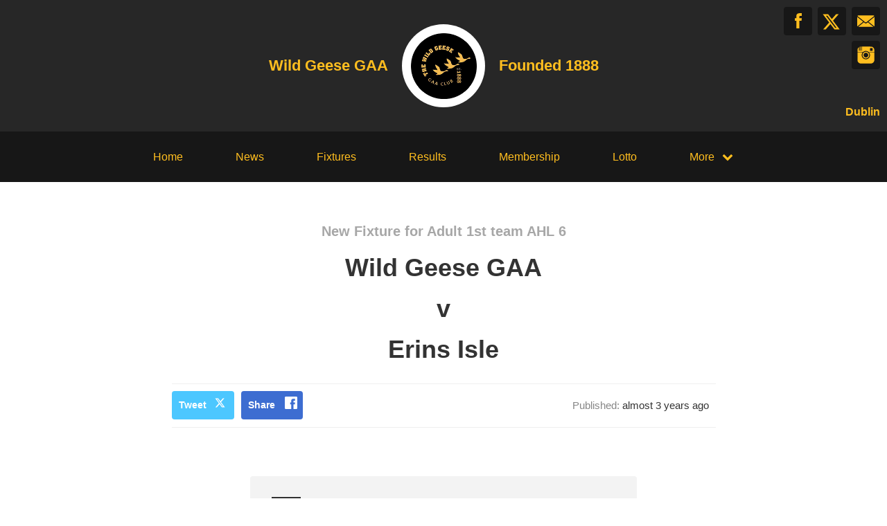

--- FILE ---
content_type: text/html; charset=utf-8
request_url: https://wildgeesegaa.ie/fixtures/102851
body_size: 25776
content:
<!DOCTYPE html>
<html>

  <head>
    <meta charset="utf-8">
    <meta name="ROBOTS" content="NOODP">
    <meta name="viewport" content="width=device-width, initial-scale=1.0">
    <meta name="title" content="Wild Geese GAA | Wild Geese GAA Fixtures">
    <meta name="keywords" content="    Wild Geese GAA, Fixture, Fixtures, Game, Match, GAA
">
    <meta name="description" content="    Upcoming Fixtures for Wild Geese GAA. Powered by ClubZap.
">
    <meta name="cz_attribution" content=""/>
      <meta name="apple-itunes-app" content="app-id=1004097048, app-argument=https://l.clubzap.com/46OQkj">

    <title>Wild Geese GAA | Wild Geese GAA Fixtures</title>
    <link rel="icon" type="image/x-icon" href="https://theclubapp-photos-production.s3.eu-west-1.amazonaws.com/favicons/5ceb0657-fca6-4eac-b39a-19cd51364a6e/favicon - 2021-11-25T132007.254.ico" />
    <style>
        :root {
            --primary-color: #272727;
            --primary-color-hover-state: #000000;
            --primary-offset-color: #171717;
            --secondary-color: #ffbe1f;
        }
    </style>
    <link rel="stylesheet" href="/assets/public/common-a0107779fb4b88993345f023015a7588422f815ac77255751437cf85dfc98623.css" />
    <link rel="stylesheet" href="/assets/custom_sites_tw-450dbfaf5c91d2fd8b45ee0e690d1a93f32c15f8bc6d1e427ec3feb0fe40a766.css" data-turbo-track="reload" />
    <link rel="stylesheet" href="//fonts.googleapis.com/css?family=Varela+Round" media="all" />
    <script src="https://js.stripe.com/v3"></script>

    <!-- Google tag (gtag.js) -->
<script async src=https://www.googletagmanager.com/gtag/js?id=G-74V0FJT83H></script>
<script>
  window.dataLayer = window.dataLayer || [];
  function gtag(){dataLayer.push(arguments);}
  gtag('js', new Date());

  gtag('config', 'G-74V0FJT83H');
</script>


    <script src="/assets/entrypoints/public_components-43069f94a77a6dfa661bbcca52573e510425306137a57ca910292b67e18d91e0.js" data-turbo-track="reload" type="module" defer="defer"></script>
    <script src="/assets/sprockets_entrypoints/public-59a10622901e6be786680dcea6a0f388a8b213db07394cf3546084fe93a3cd68.js"></script>
    <script type="text/javascript">
  const CZ_LOCALE = "en_ie";
  const CZ_LOCALE_COUNTRY = "IE";
</script>




	<script>
  window.fbAsyncInit = function() {
    FB.init({
      appId      : 1653412631567219,
      xfbml      : true,
      version    : 'v2.4'
    });
  };

  (function(d, s, id){
     var js, fjs = d.getElementsByTagName(s)[0];
     if (d.getElementById(id)) {return;}
     js = d.createElement(s); js.id = id;
     js.src = "//connect.facebook.net/en_US/sdk.js";
     fjs.parentNode.insertBefore(js, fjs);
   }(document, 'script', 'facebook-jssdk'));
</script>



    <meta name="csrf-param" content="authenticity_token" />
<meta name="csrf-token" content="CC88BcOvLdPSUSF03aNzkg9aEzlMS16YVC-Hd9jBkseMjMmDTfU6wPoF5EeYdwKy0DKO6jsg43a82qfjBpfKhg" />

    <meta property="fb:app_id" content="1653412631567219">
    <meta property="og:site_name" content="Wild Geese GAA">
    <meta property="og:url" content="https://wildgeesegaa.ie/fixtures/102851">

        <meta property="og:title" content="Fixtures for Wild Geese GAA"/>
    <meta property="og:type" content="website"/>
    <meta property="og:description" content="We just posted this fixture on ClubZap. Follow the link and download the app for realtime updates from Wild Geese GAA"/>
    <meta property="og:image" content="https://theclubapp-photos-production.s3.eu-west-1.amazonaws.com/eqy3i5iwt8jrp0r2g4fc77ndgqn5"/>

    <meta name="twitter:card" content="summary"/>
    <meta name="twitter:site" content="wildgeesegaa"/>
    <meta name="twitter:title" content="Fixtures for Wild Geese GAA"/>
    <meta name="twitter:description" content="We just posted this fixture on ClubZap. Follow the link and download the app for realtime updates from Wild Geese GAA"/>
    <meta name="twitter:image" content="https://theclubapp-photos-production.s3.eu-west-1.amazonaws.com/k2mkynapssr7rrhhd2s4f407gtps"/>

  </head>

  <body class="public-fixtures public-fixtures-show">
    <div class="viewport-wrapper">
      <!-- Public Header -->

<div class="header">
  <div class="inner-wrapper">


      <div class="header-with-foundation-year">
        <div class="header-left-column">
          <h1>Wild Geese GAA</h1>
        </div>
        <div class="header-logo-wrapper">
          <a class="header-logo " href="https://wildgeesegaa.ie/">
            <img alt="Wild Geese GAA" src="https://theclubapp-photos-production.s3.eu-west-1.amazonaws.com/k2mkynapssr7rrhhd2s4f407gtps" width="95" height="95" />
</a>        </div>
        <div class="header-right-column">
          <h1>Founded 1888</h1>
        </div>
      </div>

    <a href="#" class="hamburger-icon">
      <p></p>
      <p></p>
      <p></p>
    </a>

    <div class="header-social-icons">
      <div dir="rtl" class="social-line grid grid-cols-3 gap-2">
          <a class="header-email-icon" title="Email" href="mailto:clubzap.wildgeesegaa@outlook.com">
            <svg xmlns="http://www.w3.org/2000/svg" width="29" height="19" viewBox="0 0 29 19">
              <path id="mail-icon" class="cls-1" d="M323,37.159a1.913,1.913,0,0,1-.394,1.131l-9.691-7.781,10.041-8.063c0.008,0.3.006,0.623-.013,0.967a1.685,1.685,0,0,0,.057.653V37.159Zm-16.021-6.174L294.314,20.816A1.877,1.877,0,0,1,295.722,20h25.423a1.847,1.847,0,0,1,1.456.832L309.955,30.986A2.485,2.485,0,0,1,306.979,30.986Zm-12.607,7.27a1.908,1.908,0,0,1-.372-1.1v-14.7l10.02,8.046Zm12.607-5.37a2.485,2.485,0,0,0,2.976,0l1.777-1.426L321.123,39H295.812l9.391-7.541Z" transform="translate(-294 -20)"/>
            </svg>
</a>
          <a title="Twitter" class="header-twitter-icon" target="_blank" href="https://x.com/wildgeesegaa">
            <svg xmlns="http://www.w3.org/2000/svg" viewBox="0 0 512 512">
              <path d="M389.2 48h70.6L305.6 224.2 487 464H345L233.7 318.6 106.5 464H35.8L200.7 275.5 26.8 48H172.4L272.9 180.9 389.2 48zM364.4 421.8h39.1L151.1 88h-42L364.4 421.8z"></path>
            </svg>
</a>          <a title="Facebook" class="header-facebook-icon" target="_blank" href="https://facebook.com/152320142220">
            <svg xmlns="http://www.w3.org/2000/svg" width="11" height="24" viewBox="0 0 11 24">
              <path id="facebook-icon" class="cls-1" d="M405.378,22.648v3.3H403v4.041h2.378V42h4.884V29.993h3.277s0.307-1.937.456-4.056H410.28V23.175a1.162,1.162,0,0,1,1.059-.968H414V18h-3.618C405.257,18,405.378,22.044,405.378,22.648Z" transform="translate(-403 -18)"/>
            </svg>
</a>
          <a title="Instagram" class="header-instagram-icon" target="_blank" href="https://www.instagram.com/wildgeesegaa">
            <svg xmlns="http://www.w3.org/2000/svg" width="25" height="25" viewBox="0 0 80 80">
              <g transform="matrix(0.01880253,0,0,-0.01877464,-8.09169,88.053468)" id="g6">
                <path
                  d="m 1288,4123 -3,-508 -48,-3 c -27,-2 -55,2 -63,9 -12,10 -14,90 -14,500 0,555 10,502 -90,471 l -55,-18 -5,-479 -5,-480 -53,-3 c -31,-2 -60,2 -68,9 -12,10 -14,82 -14,435 0,390 -1,424 -17,424 -9,0 -60,-44 -114,-98 -86,-87 -103,-111 -147,-203 -84,-172 -85,-176 -89,-571 l -5,-348 671,0 c 369,0 671,4 671,8 0,13 119,107 191,150 87,53 188,95 295,123 131,34 340,33 475,-3 160,-43 317,-124 436,-225 l 62,-53 666,0 667,0 -4,353 c -4,329 -6,357 -27,427 -42,142 -93,224 -215,346 -122,121 -203,172 -346,216 l -75,23 -1197,3 -1198,3 -2,-508 -3,-508 -48,-3 c -27,-2 -55,2 -63,9 -12,10 -14,91 -14,510 l 0,499 -75,0 -75,0 -2,-507 z m 2872,122 c 17,-9 39,-33 50,-55 18,-36 20,-59 20,-277 0,-344 11,-333 -329,-333 -258,0 -289,7 -322,72 -19,37 -20,55 -17,289 l 3,251 37,34 38,34 245,0 c 201,0 251,-3 275,-15 z"
                  id="path10"
                  inkscape:connector-curvature="0"/>
                <path
                  d="m 2445,3353 c -352,-49 -638,-331 -695,-686 -17,-103 -8,-270 20,-367 39,-137 92,-223 210,-340 117,-118 193,-167 312,-205 468,-148 948,112 1069,580 27,104 29,300 5,395 -44,171 -98,264 -231,395 -129,129 -240,187 -413,221 -69,13 -207,17 -277,7 z m 220,-248 c 78,-16 234,-90 280,-133 81,-75 147,-183 181,-298 25,-82 22,-218 -5,-304 -76,-241 -306,-413 -551,-413 -90,0 -159,18 -260,66 -195,92 -323,297 -323,517 -1,269 194,506 464,564 84,19 129,19 214,1 z"
                  id="path12"
                  inkscape:connector-curvature="0"/>
                <path
                  d="m 502,2153 3,-1008 23,-75 C 572,927 623,846 744,724 868,601 951,550 1096,508 l 79,-23 1385,0 1385,0 79,23 c 159,46 270,115 389,242 83,88 151,206 189,330 l 23,75 3,1003 3,1002 -616,0 c -536,0 -615,-2 -615,-15 0,-8 16,-40 36,-70 189,-297 208,-678 50,-994 -162,-322 -460,-529 -823,-571 -292,-34 -630,92 -840,314 -84,88 -131,158 -193,289 -73,151 -94,249 -94,427 0,117 4,162 22,234 26,105 74,219 125,299 20,32 37,64 37,72 0,13 -78,15 -610,15 l -611,0 3,-1007 z"
                  id="path14"
                  inkscape:connector-curvature="0"/>
              </g>
            </svg>
</a>

      </div>

        <p>Dublin</p>
    </div>
  </div>
</div>

  <div class="navigation">
    <div class="mobile-split-nav">
        <a href="/#news">News</a>
        <a href="/#fixtures">Fixtures/Results</a>
    </div>

    <div class="inner-wrapper">
      <a class="" href="https://wildgeesegaa.ie/">Home</a>
      <a class="" href="/articles">News</a>
      <a class="" href="/fixtures">Fixtures</a>
      <a class="" href="/results">Results</a>
      <a href="/membership_signup">Membership</a>
      <a class="" href="/draws">Lotto</a>

      <div class="nav-dropdown-wrapper">
        <a href="#">
          <p>More</p>
          <p class="nav-dropdown-icon">
            <i class="fa fa-chevron-down" aria-hidden="true"></i>
          </p>
        </a>
        <div class="nav-dropdown">
          <a class="" href="/about">About</a>
          
          <a class="" href="/contact">Contact</a>
          <a class="" href="/history">History</a>
          <a class="" href="/honours">Honours</a>
          
            <a class="" href="/pages/meet-the-committee">Meet the committee</a>
            <a class="" href="/pages/club-shop">Team wear club shop</a>
            <a class="" href="/pages/training-schedule">Training Schedule </a>
            <a class="" href="/pages/code-of-conduct">Code of conduct </a>
            <a class="" href="/pages/constitution-and-rules">Constitution and rules</a>
            <a class="" href="/pages/children-safe-guarding-and-protection-code-of-conduct">Child safe guarding </a>
            <a class="" href="/pages/agm-2024">AGM 2025</a>
            <a class="" href="/pages/secretary-s-report-2024">Secretary Report 2025</a>
            <a class="" href="/pages/nominations-for-executive-committee">Nominations for 2024</a>
            
  
  
  

          
          
          
        </div>
      </div>
    </div>
  </div>

  <div class="mobile-nav-overlay">
    <a href="javascript:;" class="close"></a>

    <div class="mobile-nav-overlay-links">
      <div class="mobile-club-name">
        <h1>Wild Geese GAA</h1>
        <h2>Dublin</h2>
      </div>

      <a href="https://wildgeesegaa.ie/">Home</a>
      <a href="/articles">News</a>
      <a href="/fixtures">Fixtures</a>
      <a href="/results">Results</a>
      <a href="/membership_signup">Membership</a>

      <p>More</p>
      <a href="/draws">Lotto</a>
      <a href="/about">About</a>
      
      <a href="/contact">Contact</a>
      <a href="/history">History</a>
      <a href="/honours">Honours</a>
      
        <a class="" href="/pages/meet-the-committee">Meet the committee</a>
        <a class="" href="/pages/club-shop">Team wear club shop</a>
        <a class="" href="/pages/training-schedule">Training Schedule </a>
        <a class="" href="/pages/code-of-conduct">Code of conduct </a>
        <a class="" href="/pages/constitution-and-rules">Constitution and rules</a>
        <a class="" href="/pages/children-safe-guarding-and-protection-code-of-conduct">Child safe guarding </a>
        <a class="" href="/pages/agm-2024">AGM 2025</a>
        <a class="" href="/pages/secretary-s-report-2024">Secretary Report 2025</a>
        <a class="" href="/pages/nominations-for-executive-committee">Nominations for 2024</a>
        
  
  
  

    </div>

    <div class="mobile-nav-social-icons">
        <a class="header-email-icon" title="Email" href="mailto:clubzap.wildgeesegaa@outlook.com">
          <svg xmlns="http://www.w3.org/2000/svg" width="29" height="19" viewBox="0 0 29 19">
            <path id="mail-icon" class="cls-1" d="M323,37.159a1.913,1.913,0,0,1-.394,1.131l-9.691-7.781,10.041-8.063c0.008,0.3.006,0.623-.013,0.967a1.685,1.685,0,0,0,.057.653V37.159Zm-16.021-6.174L294.314,20.816A1.877,1.877,0,0,1,295.722,20h25.423a1.847,1.847,0,0,1,1.456.832L309.955,30.986A2.485,2.485,0,0,1,306.979,30.986Zm-12.607,7.27a1.908,1.908,0,0,1-.372-1.1v-14.7l10.02,8.046Zm12.607-5.37a2.485,2.485,0,0,0,2.976,0l1.777-1.426L321.123,39H295.812l9.391-7.541Z" transform="translate(-294 -20)"/>
          </svg>
</a>
      <a title="Twitter" class="header-twitter-icon" target="_blank" href="https://x.com/wildgeesegaa">
        <svg xmlns="http://www.w3.org/2000/svg" viewBox="0 0 512 512">
          <path d="M389.2 48h70.6L305.6 224.2 487 464H345L233.7 318.6 106.5 464H35.8L200.7 275.5 26.8 48H172.4L272.9 180.9 389.2 48zM364.4 421.8h39.1L151.1 88h-42L364.4 421.8z"></path>
        </svg>
</a>

        <a title="Facebook" class="header-facebook-icon" target="_blank" href="https://facebook.com/152320142220">
          <svg xmlns="http://www.w3.org/2000/svg" width="11" height="24" viewBox="0 0 11 24">
            <path id="facebook-icon" class="cls-1" d="M405.378,22.648v3.3H403v4.041h2.378V42h4.884V29.993h3.277s0.307-1.937.456-4.056H410.28V23.175a1.162,1.162,0,0,1,1.059-.968H414V18h-3.618C405.257,18,405.378,22.044,405.378,22.648Z" transform="translate(-403 -18)"/>
          </svg>
</a>


        <a title="Instagram" class="header-instagram-icon" target="_blank" href="https://www.instagram.com/wildgeesegaa">
          <svg xmlns="http://www.w3.org/2000/svg" width="25" height="25" viewBox="0 0 80 80">
            <g transform="matrix(0.01880253,0,0,-0.01877464,-8.09169,88.053468)" id="g6">
              <path
                d="m 1288,4123 -3,-508 -48,-3 c -27,-2 -55,2 -63,9 -12,10 -14,90 -14,500 0,555 10,502 -90,471 l -55,-18 -5,-479 -5,-480 -53,-3 c -31,-2 -60,2 -68,9 -12,10 -14,82 -14,435 0,390 -1,424 -17,424 -9,0 -60,-44 -114,-98 -86,-87 -103,-111 -147,-203 -84,-172 -85,-176 -89,-571 l -5,-348 671,0 c 369,0 671,4 671,8 0,13 119,107 191,150 87,53 188,95 295,123 131,34 340,33 475,-3 160,-43 317,-124 436,-225 l 62,-53 666,0 667,0 -4,353 c -4,329 -6,357 -27,427 -42,142 -93,224 -215,346 -122,121 -203,172 -346,216 l -75,23 -1197,3 -1198,3 -2,-508 -3,-508 -48,-3 c -27,-2 -55,2 -63,9 -12,10 -14,91 -14,510 l 0,499 -75,0 -75,0 -2,-507 z m 2872,122 c 17,-9 39,-33 50,-55 18,-36 20,-59 20,-277 0,-344 11,-333 -329,-333 -258,0 -289,7 -322,72 -19,37 -20,55 -17,289 l 3,251 37,34 38,34 245,0 c 201,0 251,-3 275,-15 z"
                id="path10"
                inkscape:connector-curvature="0"/>
              <path
                d="m 2445,3353 c -352,-49 -638,-331 -695,-686 -17,-103 -8,-270 20,-367 39,-137 92,-223 210,-340 117,-118 193,-167 312,-205 468,-148 948,112 1069,580 27,104 29,300 5,395 -44,171 -98,264 -231,395 -129,129 -240,187 -413,221 -69,13 -207,17 -277,7 z m 220,-248 c 78,-16 234,-90 280,-133 81,-75 147,-183 181,-298 25,-82 22,-218 -5,-304 -76,-241 -306,-413 -551,-413 -90,0 -159,18 -260,66 -195,92 -323,297 -323,517 -1,269 194,506 464,564 84,19 129,19 214,1 z"
                id="path12"
                inkscape:connector-curvature="0"/>
              <path
                d="m 502,2153 3,-1008 23,-75 C 572,927 623,846 744,724 868,601 951,550 1096,508 l 79,-23 1385,0 1385,0 79,23 c 159,46 270,115 389,242 83,88 151,206 189,330 l 23,75 3,1003 3,1002 -616,0 c -536,0 -615,-2 -615,-15 0,-8 16,-40 36,-70 189,-297 208,-678 50,-994 -162,-322 -460,-529 -823,-571 -292,-34 -630,92 -840,314 -84,88 -131,158 -193,289 -73,151 -94,249 -94,427 0,117 4,162 22,234 26,105 74,219 125,299 20,32 37,64 37,72 0,13 -78,15 -610,15 l -611,0 3,-1007 z"
                id="path14"
                inkscape:connector-curvature="0"/>
            </g>
          </svg>
</a>

    </div>
  </div>

      

      




  <!-- News Article - Start -->

  <div class="news-post-outer">
    <div class="news-post-wrapper">
      <div class="news-post-title results-title">
        <h1>New Fixture
          for Adult 1st team AHL 6</h1>

          <h2>Wild Geese GAA</h2>
            <h2>v</h2>
            <h2>Erins Isle</h2>
      </div>
      <!--
      <div class="news-post-image">
        <img src="https://s3-eu-west-1.amazonaws.com/theclubapp-photos-production/media/social-assets/result_social.png" />
      </div>
      -->
      
<div class="news-post-author-dates-waypoint"></div>

<div class="news-post-author-dates">
  <div class="news-post-author-dates-inner">
    <div class="news-post-author-left-column">          
      <a class="news-tweet-button" target="_blank" href="https://x.com/share?url=https://wildgeesegaa.ie/fixtures/102851&amp;via=clubzap">Tweet</a>

      <a id="fb_share" class="news-share-button" href="javascript;">Share</a>
    </div>

    <div class="news-post-author-right-column">


        <p>Published: <span>almost 3 years ago</span></p>


      
    </div>

  </div>
</div>

      <div class="divider"></div>

<div class="call_to_action">
  <p>Download our mobile app to hear more about Wild Geese GAA.</p>
  <a class="cta_btn" href="/download" onClick="ga('send', 'event', FixtureDecorator, 'click', 'Download CTA');">See More</a>
</div>

      <div class="single-column-wrapper results-show-view-single-column">
        <div class="column-inner">
          <div class="fixtures-column-block">
            <div class="fixtures-icon-wrapper">
              <div class="fixtures-icon league"></div>
            </div>
            <div class="second-column-right">
                <h3>Adult 1st team AHL 6</h3>
                <div class="white-block">
                  <div class="white-block-left-column">
                      <div class="white-block-inner">
                        <p class="white-block-title">Opponent</p>
                        <p>Erins Isle</p>
                      </div>

                    <div class="white-block-inner">
                      <p class="white-block-title">Venue</p>
                      <p>Oldtown </p>
                    </div>

                  </div>

                  <div class="white-block-right-column">
                    <p>25/06/23</p>
                    <p>11.00am</p>
                  </div>
                </div>
            </div>
          </div>
        </div>
      </div>
    </div>
  </div>
  <!-- Other News - Start -->

<div class="other-news-outer">
  <div class="other-news-wrapper">
    <div class="other-news-heading">
      <h2>Other News</h2>
      <p>Download ClubZap and subscribe for more news.</p>
    </div>

    <div class="other-news-heading-button">
      <a href="/articles">More News</a>
    </div>

      <div class="other-news-post-wrapper">
          <div class="other-news-post">
            <a class="other-news-link" href="/articles/174317">
              <div class="other-news-image">
                <img src="https://theclubapp-photos-production.s3.eu-west-1.amazonaws.com/v6swd3zmmvwkhaubdabl6mz59nx3" width="100" height="100" />
              </div>
              <div class="other-news-right-column">
                <h2>Club Shop NOW OPEN 🖤💛</h2>
                <p>
  🖤💛 Wild Geese GAA Club Shop now OPEN 💛🖤🛒 Closes 4th Fe...</p>
              </div>
</a>          </div>
          <div class="other-news-post">
            <a class="other-news-link" href="/articles/174051">
              <div class="other-news-image">
                <img src="https://theclubapp-photos-production.s3.eu-west-1.amazonaws.com/t5p9ylpyscf5jyw8q1b4ykjgw0h7" width="100" height="100" />
              </div>
              <div class="other-news-right-column">
                <h2>Pitches Closed</h2>
                <p>
  🚫 PITCHES CLOSED 🚫Both pitches are closed until furthe...</p>
              </div>
</a>          </div>
          <div class="other-news-post">
            <a class="other-news-link" href="/articles/173495">
              <div class="other-news-image">
                <img src="https://theclubapp-photos-production.s3.eu-west-1.amazonaws.com/6osrr3kqnr2kwot5vjx1ysgvz3o6" width="100" height="100" />
              </div>
              <div class="other-news-right-column">
                <h2>Chairpersons Note - Wild Geese GAA Club </h2>
                <p>
  Please see above a note from our Chairperson as we ent...</p>
              </div>
</a>          </div>
          <div class="other-news-post">
            <a class="other-news-link" href="/articles/173431">
              <div class="other-news-image">
                <img src="https://theclubapp-photos-production.s3.eu-west-1.amazonaws.com/t2emal90i3igjwkmap6qfoi8jshg" width="100" height="100" />
              </div>
              <div class="other-news-right-column">
                <h2>Last Man Standing </h2>
                <p>
  🏆 LAST MAN STANDING – WILD GEESE GAA CLUB 🏆Think you k...</p>
              </div>
</a>          </div>
          <div class="other-news-post">
            <a class="other-news-link" href="/articles/172569">
              <div class="other-news-image">
                <img src="https://theclubapp-photos-production.s3.eu-west-1.amazonaws.com/mud9bhcb2a5ezjkvh1h39cv6ath2" width="100" height="100" />
              </div>
              <div class="other-news-right-column">
                <h2>Happy Christmas 🎄 </h2>
                <p>
  🎄✨ Wishing all our members, supporters, and friends a ...</p>
              </div>
</a>          </div>
          <div class="other-news-post">
            <a class="other-news-link" href="/articles/172444">
              <div class="other-news-image">
                <img src="https://theclubapp-photos-production.s3.eu-west-1.amazonaws.com/fbpptzpq4kxal36im3lsori3j2ts" width="100" height="100" />
              </div>
              <div class="other-news-right-column">
                <h2>Goal Mile</h2>
                <p>
  We are delighted to be hosting the Goal Mile again thi...</p>
              </div>
</a>          </div>
      </div>
  </div>
</div>

<!-- Other News - End -->



        <div class="social-blocks">
  <div class="inner-wrapper flex flex-wrap justify-center">
    <div class="app-block">
  <div class="app-block-preview"></div>
  <div class="app-block-left-column">
    <p class="app-block-left-column-title">Download ClubZap</p>
    <p>Get live information for Club on the ClubZap App</p>
    <a target="_blank" href="https://itunes.apple.com/us/app/clubzap/id1004097048?mt=8">App Store</a>
    <a target="_blank" href="https://play.google.com/store/apps/details?id=com.theclubapp.smb">Google Play</a>
  </div>
</div>

    
      <div class="twitter-block">
    <div class="twitter-block-left-column">
      <p>Follow us on</p>
      <p class="twitter-title">X</p>
    </div>
    <div class="twitter-block-button">
      <a href="https://x.com/wildgeesegaa" class="twitter-follow-button" data-show-count="false" data-show-screen-name="false" data-size="large">Follow</a>
      <script>!function (d, s, id) {
        var js, fjs = d.getElementsByTagName(s)[0], p = /^http:/.test(d.location) ? 'http' : 'https';
        if (!d.getElementById(id)) {
          js = d.createElement(s);
          js.id = id;
          js.src = p + '://platform.twitter.com/widgets.js';
          fjs.parentNode.insertBefore(js, fjs);
        }
      }(document, 'script', 'twitter-wjs');</script>
    </div>
  </div>

  </div>
</div>


      <!----  Public Footer  ---->

<div class="footer">
  <div class="inner-wrapper">


      <div class="footer-left-column">
        <div class="footer-inner-column">
          <a class="" href="https://wildgeesegaa.ie/">Home</a>
          <a class="" href="/articles">News</a>
          <a class="" href="/fixtures">Fixtures</a>
        </div>

        <div class="footer-inner-column">
          <a class="" href="/results">Results</a>
          <a class="" href="/draws">Lotto</a>
          <a class="" href="/about">About</a>
        </div>

        <div class="footer-inner-column">
          
          <a class="" href="/contact">Contact</a>
          <a class="" href="/history">History</a>
          
        </div>

        <div class='footer-inner-column'>
          <a class="" href="/honours">Honours</a>
            <a class="" href="/pages/meet-the-committee">Meet the committee</a>
            <a class="" href="/pages/club-shop">Team wear club shop</a>
            <a class="" href="/pages/training-schedule">Training Schedule </a>
            <a class="" href="/pages/code-of-conduct">Code of conduct </a>
            <a class="" href="/pages/constitution-and-rules">Constitution and rules</a>
            <a class="" href="/pages/children-safe-guarding-and-protection-code-of-conduct">Child safe guarding </a>
            <a class="" href="/pages/agm-2024">AGM 2025</a>
            <a class="" href="/pages/secretary-s-report-2024">Secretary Report 2025</a>
            <a class="" href="/pages/nominations-for-executive-committee">Nominations for 2024</a>
          <a href="/membership_signup">Membership</a>
          <a href="/products">Club Shop</a>
        </div>

        <div class="footer-copyright-branding-wrapper">
          <p class="footer-copyright">Wild Geese GAA © 2026</p>
          <p>Powered by <a target="_blank" href="https://clubzap.com/">ClubZap</a></p>
        </div>

      </div>


    <div class="footer-right-column">
      <div class="footer-logo">
        <a href="https://wildgeesegaa.ie/">
          <div class="footer-logo-wrapper">
            <img alt="Wild Geese GAA" class="img-thumbnail" src="https://theclubapp-photos-production.s3.eu-west-1.amazonaws.com/k2mkynapssr7rrhhd2s4f407gtps" width="70" height="70" />
          </div>
</a>        <p>Wild Geese GAA</p>
        <p>Founded 1888</p>
      </div>
    </div>

  </div>
</div>


    </div>
  </body>
</html>
